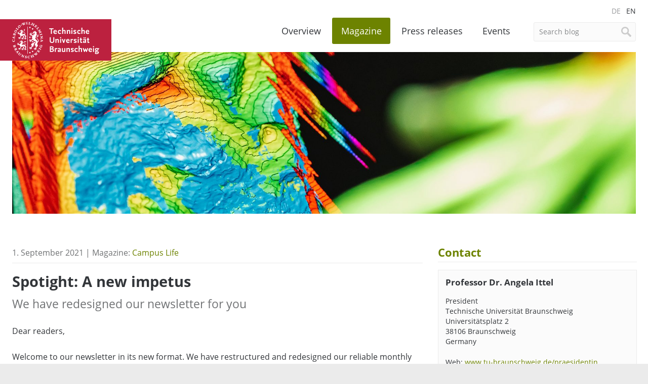

--- FILE ---
content_type: text/html; charset=UTF-8
request_url: https://magazin.tu-braunschweig.de/en/m-post/spotight-a-new-impetus/
body_size: 8812
content:
<!DOCTYPE html>
<!--[if lt IE 7]>      <html lang="en-US" class="no-js lt-ie9 lt-ie8 lt-ie7"> <![endif]-->
<!--[if IE 7]>         <html lang="en-US" class="no-js lt-ie9 lt-ie8"> <![endif]-->
<!--[if IE 8]>         <html lang="en-US" class="no-js lt-ie9"> <![endif]-->
<!--[if gt IE 8]><!--> <html lang="en-US" class="no-js"> <!--<![endif]-->
    <head>
        <meta charset="utf-8">

        

        <meta name="viewport" content="width=device-width, initial-scale=1.0">

        <link rel="icon" sizes="16x16" href="https://magazin.tu-braunschweig.de/wp-content/themes/tu-braunschweig-blogs/img/favicons/favicon.ico">
        <link rel="apple-touch-icon" sizes="180x180" href="https://magazin.tu-braunschweig.de/wp-content/themes/tu-braunschweig-blogs/img/favicons/apple-touch-icon.png">
        <link rel="manifest" href="https://magazin.tu-braunschweig.de/wp-content/themes/tu-braunschweig-blogs/img/favicons/site.webmanifest">
        <link rel="mask-icon" href="https://magazin.tu-braunschweig.de/wp-content/themes/tu-braunschweig-blogs/img/favicons/safari-pinned-tab.svg" color="#bc213f">
        <meta name="msapplication-TileColor" content="#bc213f">
        <meta name="theme-color" content="#ffffff">

        <!--[if lte IE 9]>
            <script type="text/javascript" src="https://magazin.tu-braunschweig.de/wp-content/themes/tu-braunschweig-blogs/js/respond.min.js" ></script>
        <![endif]-->

        
<link rel="preload" href="https://magazin.tu-braunschweig.de/wp-content/themes/tu-braunschweig-blogs/webfonts/open-sans-v18-latin-regular.woff2" as="font" type="font/woff2" crossorigin="anonymous">
<link rel="preload" href="https://magazin.tu-braunschweig.de/wp-content/themes/tu-braunschweig-blogs/webfonts/open-sans-v18-latin-italic.woff2" as="font" type="font/woff2" crossorigin="anonymous">
<link rel="preload" href="https://magazin.tu-braunschweig.de/wp-content/themes/tu-braunschweig-blogs/webfonts/open-sans-v18-latin-700.woff2" as="font" type="font/woff2" crossorigin="anonymous">
<link rel="preload" href="https://magazin.tu-braunschweig.de/wp-content/themes/tu-braunschweig-blogs/webfonts/open-sans-v18-latin-700italic.woff2" as="font" type="font/woff2" crossorigin="anonymous">
<link rel="preload" href="https://magazin.tu-braunschweig.de/wp-content/themes/tu-braunschweig-blogs/webfonts/Glyphter.woff" as="font" type="font/woff" crossorigin="anonymous">

<style>

    @font-face {
        font-family: 'Open Sans';
        font-style: normal;
        font-weight: 400;
        font-display: swap;
        src: url('https://magazin.tu-braunschweig.de/wp-content/themes/tu-braunschweig-blogs/webfonts/open-sans-v18-latin-regular.woff2') format('woff2');
    }

    @font-face {
        font-family: 'Open Sans';
        font-style: italic;
        font-weight: 400;
        font-display: swap;
        src: url('https://magazin.tu-braunschweig.de/wp-content/themes/tu-braunschweig-blogs/webfonts/open-sans-v18-latin-italic.woff2') format('woff2');
    }

    @font-face {
        font-family: 'Open Sans';
        font-style: normal;
        font-weight: 700;
        font-display: swap;
        src: url('https://magazin.tu-braunschweig.de/wp-content/themes/tu-braunschweig-blogs/webfonts/open-sans-v18-latin-700.woff2') format('woff2');
    }

    @font-face {
        font-family: 'Open Sans';
        font-style: italic;
        font-weight: 700;
        font-display: swap;
        src: url('https://magazin.tu-braunschweig.de/wp-content/themes/tu-braunschweig-blogs/webfonts/open-sans-v18-latin-700italic.woff2') format('woff2');
    }

    @font-face {
        font-family: 'Glyphter';
        src: url('https://magazin.tu-braunschweig.de/wp-content/themes/tu-braunschweig-blogs/webfonts/Glyphter.eot');
        src: url('https://magazin.tu-braunschweig.de/wp-content/themes/tu-braunschweig-blogs/webfonts/Glyphter.eot?#iefix') format('embedded-opentype'),
             url('https://magazin.tu-braunschweig.de/wp-content/themes/tu-braunschweig-blogs/webfonts/Glyphter.woff') format('woff'),
             url('https://magazin.tu-braunschweig.de/wp-content/themes/tu-braunschweig-blogs/webfonts/Glyphter.ttf') format('truetype'),
             url('https://magazin.tu-braunschweig.de/wp-content/themes/tu-braunschweig-blogs/webfonts/Glyphter.svg#Glyphter') format('svg');
        font-weight: normal;
        font-style: normal;
    }

</style>

        <meta name='robots' content='index, follow, max-image-preview:large, max-snippet:-1, max-video-preview:-1' />
<link rel="alternate" hreflang="de" href="https://magazin.tu-braunschweig.de/m-post/spotlight-mit-neuem-schwung/" />
<link rel="alternate" hreflang="en" href="https://magazin.tu-braunschweig.de/en/m-post/spotight-a-new-impetus/" />
<link rel="alternate" hreflang="x-default" href="https://magazin.tu-braunschweig.de/m-post/spotlight-mit-neuem-schwung/" />

	<!-- This site is optimized with the Yoast SEO plugin v26.6 - https://yoast.com/wordpress/plugins/seo/ -->
	<title>Spotight: A new impetus - TU Braunschweig | Blogs</title>
	<meta name="description" content="Dear readers, Welcome to our newsletter in its new format. We have restructured and redesigned our reliable monthly editorial service for you in terms of" />
	<link rel="canonical" href="https://magazin.tu-braunschweig.de/en/m-post/spotight-a-new-impetus/" />
	<meta property="og:locale" content="en_US" />
	<meta property="og:type" content="article" />
	<meta property="og:title" content="Spotight: A new impetus - TU Braunschweig | Blogs" />
	<meta property="og:description" content="Dear readers, Welcome to our newsletter in its new format. We have restructured and redesigned our reliable monthly editorial service for you in terms of" />
	<meta property="og:url" content="https://magazin.tu-braunschweig.de/en/m-post/spotight-a-new-impetus/" />
	<meta property="og:site_name" content="TU Braunschweig | Blogs" />
	<meta property="article:modified_time" content="2022-12-21T09:40:19+00:00" />
	<meta property="og:image" content="https://magazin.tu-braunschweig.de/wp-content/uploads/2021/07/Ittel_Angela_ROT_2021_02_1500.jpg" />
	<meta property="og:image:width" content="1500" />
	<meta property="og:image:height" content="1000" />
	<meta property="og:image:type" content="image/jpeg" />
	<meta name="twitter:card" content="summary_large_image" />
	<meta name="twitter:label1" content="Est. reading time" />
	<meta name="twitter:data1" content="2 minutes" />
	<script type="application/ld+json" class="yoast-schema-graph">{"@context":"https://schema.org","@graph":[{"@type":"WebPage","@id":"https://magazin.tu-braunschweig.de/en/m-post/spotight-a-new-impetus/","url":"https://magazin.tu-braunschweig.de/en/m-post/spotight-a-new-impetus/","name":"Spotight: A new impetus - TU Braunschweig | Blogs","isPartOf":{"@id":"https://magazin.tu-braunschweig.de/#website"},"primaryImageOfPage":{"@id":"https://magazin.tu-braunschweig.de/en/m-post/spotight-a-new-impetus/#primaryimage"},"image":{"@id":"https://magazin.tu-braunschweig.de/en/m-post/spotight-a-new-impetus/#primaryimage"},"thumbnailUrl":"https://magazin.tu-braunschweig.de/wp-content/uploads/2021/07/Ittel_Angela_ROT_2021_02_1500.jpg","datePublished":"2021-09-01T09:17:52+00:00","dateModified":"2022-12-21T09:40:19+00:00","description":"Dear readers, Welcome to our newsletter in its new format. We have restructured and redesigned our reliable monthly editorial service for you in terms of","breadcrumb":{"@id":"https://magazin.tu-braunschweig.de/en/m-post/spotight-a-new-impetus/#breadcrumb"},"inLanguage":"en-US","potentialAction":[{"@type":"ReadAction","target":["https://magazin.tu-braunschweig.de/en/m-post/spotight-a-new-impetus/"]}]},{"@type":"ImageObject","inLanguage":"en-US","@id":"https://magazin.tu-braunschweig.de/en/m-post/spotight-a-new-impetus/#primaryimage","url":"https://magazin.tu-braunschweig.de/wp-content/uploads/2021/07/Ittel_Angela_ROT_2021_02_1500.jpg","contentUrl":"https://magazin.tu-braunschweig.de/wp-content/uploads/2021/07/Ittel_Angela_ROT_2021_02_1500.jpg","width":1500,"height":1000,"caption":"Professor Angela Ittel. Picture Credits: Kristina Rottig/TU Braunschweig"},{"@type":"BreadcrumbList","@id":"https://magazin.tu-braunschweig.de/en/m-post/spotight-a-new-impetus/#breadcrumb","itemListElement":[{"@type":"ListItem","position":1,"name":"Startseite","item":"https://magazin.tu-braunschweig.de/en/"},{"@type":"ListItem","position":2,"name":"Magazin","item":"https://magazin.tu-braunschweig.de/m-post/"},{"@type":"ListItem","position":3,"name":"Spotight: A new impetus"}]},{"@type":"WebSite","@id":"https://magazin.tu-braunschweig.de/#website","url":"https://magazin.tu-braunschweig.de/","name":"TU Braunschweig | Blogs","description":"Die Blogs der Technischen Universität Braunschweig","potentialAction":[{"@type":"SearchAction","target":{"@type":"EntryPoint","urlTemplate":"https://magazin.tu-braunschweig.de/?s={search_term_string}"},"query-input":{"@type":"PropertyValueSpecification","valueRequired":true,"valueName":"search_term_string"}}],"inLanguage":"en-US"}]}</script>
	<!-- / Yoast SEO plugin. -->


<style id='wp-img-auto-sizes-contain-inline-css' type='text/css'>
img:is([sizes=auto i],[sizes^="auto," i]){contain-intrinsic-size:3000px 1500px}
/*# sourceURL=wp-img-auto-sizes-contain-inline-css */
</style>
<style id='wp-emoji-styles-inline-css' type='text/css'>

	img.wp-smiley, img.emoji {
		display: inline !important;
		border: none !important;
		box-shadow: none !important;
		height: 1em !important;
		width: 1em !important;
		margin: 0 0.07em !important;
		vertical-align: -0.1em !important;
		background: none !important;
		padding: 0 !important;
	}
/*# sourceURL=wp-emoji-styles-inline-css */
</style>
<link rel='stylesheet' id='wp-block-library-css' href='https://magazin.tu-braunschweig.de/wp-includes/css/dist/block-library/style.min.css?ver=6.9' type='text/css' media='all' />
<style id='wp-block-library-inline-css' type='text/css'>
/*wp_block_styles_on_demand_placeholder:696e06190c823*/
/*# sourceURL=wp-block-library-inline-css */
</style>
<style id='classic-theme-styles-inline-css' type='text/css'>
/*! This file is auto-generated */
.wp-block-button__link{color:#fff;background-color:#32373c;border-radius:9999px;box-shadow:none;text-decoration:none;padding:calc(.667em + 2px) calc(1.333em + 2px);font-size:1.125em}.wp-block-file__button{background:#32373c;color:#fff;text-decoration:none}
/*# sourceURL=/wp-includes/css/classic-themes.min.css */
</style>
<link rel='stylesheet' id='easy-swipebox-css' href='https://magazin.tu-braunschweig.de/wp-content/plugins/easy-swipebox/public/css/swipebox.min.css?ver=1.1.2' type='text/css' media='all' />
<link rel='stylesheet' id='wpml-menu-item-0-css' href='https://magazin.tu-braunschweig.de/wp-content/plugins/sitepress-multilingual-cms/templates/language-switchers/menu-item/style.min.css?ver=1' type='text/css' media='all' />
<link rel='stylesheet' id='kb-style-css' href='https://magazin.tu-braunschweig.de/wp-content/themes/tu-braunschweig-blogs/style.css?ver=screen' type='text/css' media='all' />
<link rel='stylesheet' id='kb-print-css' href='https://magazin.tu-braunschweig.de/wp-content/themes/tu-braunschweig-blogs/print.css' type='text/css' media='print' />
<link rel='stylesheet' id='usp-css' href='https://magazin.tu-braunschweig.de/wp-content/plugins/usp-pro/css/usp-pro.css?ver=4.6.1' type='text/css' media='all' />
<script type="text/javascript" id="wpml-cookie-js-extra">
/* <![CDATA[ */
var wpml_cookies = {"wp-wpml_current_language":{"value":"en","expires":1,"path":"/"}};
var wpml_cookies = {"wp-wpml_current_language":{"value":"en","expires":1,"path":"/"}};
//# sourceURL=wpml-cookie-js-extra
/* ]]> */
</script>
<script type="text/javascript" src="https://magazin.tu-braunschweig.de/wp-content/plugins/sitepress-multilingual-cms/res/js/cookies/language-cookie.js?ver=486900" id="wpml-cookie-js" defer="defer" data-wp-strategy="defer"></script>
<script type="text/javascript" src="https://magazin.tu-braunschweig.de/wp-includes/js/jquery/jquery.min.js?ver=3.7.1" id="jquery-core-js"></script>
<script type="text/javascript" src="https://magazin.tu-braunschweig.de/wp-includes/js/jquery/jquery-migrate.min.js?ver=3.4.1" id="jquery-migrate-js"></script>
<script type="text/javascript" src="https://magazin.tu-braunschweig.de/wp-content/themes/tu-braunschweig-blogs/js/modernizr-custom.min.js" id="modernizr-js"></script>
<script type="text/javascript" id="usp-js-before">
/* <![CDATA[ */
usp_pro_submit_button = 1; usp_pro_success_form = 0; 
//# sourceURL=usp-js-before
/* ]]> */
</script>
<script type="text/javascript" src="https://magazin.tu-braunschweig.de/wp-content/plugins/usp-pro/js/usp-pro.js?ver=4.6.1" id="usp-js"></script>
<script type="text/javascript" src="https://magazin.tu-braunschweig.de/wp-content/plugins/usp-pro/js/parsley.min.js?ver=4.6.1" id="parsley-js"></script>
<meta property="og:type" content="article" /><meta property="og:url" content="https://magazin.tu-braunschweig.de/en/m-post/spotight-a-new-impetus/" /><meta property="og:title" content="Spotight: A new impetus" /><meta property="og:image" content="https://magazin.tu-braunschweig.de/wp-content/uploads/2021/07/Ittel_Angela_ROT_2021_02_1500-1200x800.jpg" /><meta property="og:description" content="Dear readers, Welcome to our newsletter in its new format. ... " />
        
        
            
                <style>

                    .header-img-container { background-image: url(https://magazin.tu-braunschweig.de/wp-content/uploads/2025/06/TUBS_2406_RUD_SummerVibesX_005_BdM-1015x240.jpg); }

                    @media screen and (min-width: 500px) {
                        .header-img-container { background-image: url(https://magazin.tu-braunschweig.de/wp-content/uploads/2025/06/TUBS_2406_RUD_SummerVibesX_005_BdM-1523x360.jpg); }
                    }

                    @media screen and (min-width: 900px) {
                        .header-img-container { background-image: url(https://magazin.tu-braunschweig.de/wp-content/uploads/2025/06/TUBS_2406_RUD_SummerVibesX_005_BdM.jpg); }
                    }

                </style>

            
        
    </head>

    <body class="wp-singular kb_magazin-template-default single single-kb_magazin postid-44859 single-format-standard wp-theme-tu-braunschweig-blogs">

        <div class="site-container">

        <header class="site-header container">

                <div class="row">
                    <div class="columns xs-12 s-12 m-12 l-12">

                        <nav class="language-nav">
                            <ul id="menu-sprachmenue" class="menu"><li id="menu-item-wpml-ls-3657-de" class="menu-item wpml-ls-slot-3657 wpml-ls-item wpml-ls-item-de wpml-ls-menu-item wpml-ls-first-item menu-item-type-wpml_ls_menu_item menu-item-object-wpml_ls_menu_item menu-item-wpml-ls-3657-de"><a href="https://magazin.tu-braunschweig.de/m-post/spotlight-mit-neuem-schwung/" title="Switch to DE" aria-label="Switch to DE" role="menuitem"><span class="wpml-ls-display">DE</span></a></li>
<li id="menu-item-wpml-ls-3657-en" class="menu-item wpml-ls-slot-3657 wpml-ls-item wpml-ls-item-en wpml-ls-current-language wpml-ls-menu-item wpml-ls-last-item menu-item-type-wpml_ls_menu_item menu-item-object-wpml_ls_menu_item menu-item-wpml-ls-3657-en"><a href="https://magazin.tu-braunschweig.de/en/m-post/spotight-a-new-impetus/" role="menuitem"><span class="wpml-ls-display">EN</span></a></li>
</ul>                        </nav>

                        <a class="brand" href="https://www.tu-braunschweig.de" title="TU Start">
                                                            <span>TU Braunschweig <img src="https://magazin.tu-braunschweig.de/wp-content/themes/tu-braunschweig-blogs/img/logo-tubraunschweig.svg" alt="TU Braunschweig" /></span>
                                                    </a>

                        
	<form class="site-search form" method="get" action="https://magazin.tu-braunschweig.de/en//">

	
		<input type="search" name="s" value="Search blog"
		onblur="if (this.value == '') 
		{this.value = 'Search blog ';}"
		onfocus="if (this.value == 'Search blog')
		{this.value = '';}" />
		<input type="hidden" name="post_type[0]" value="kb_notizblog" />
		<input type="hidden" name="post_type[1]" value="kb_presseinformation" />
		<input type="hidden" name="post_type[2]" value="kb_magazin" />
	     
	
		<input type="submit" value="Search" />

	</form>


                        <nav class="site-nav">
                            <ul id="menu-hauptnavigation-en" class="menu"><li id="menu-item-30889" class="nav-home menu-item menu-item-type-post_type menu-item-object-page menu-item-home menu-item-30889"><a href="https://magazin.tu-braunschweig.de/en/">Overview</a></li>
<li id="menu-item-30890" class="nav-magazin menu-item menu-item-type-post_type menu-item-object-page menu-item-30890"><a href="https://magazin.tu-braunschweig.de/en/magazine/">Magazine</a></li>
<li id="menu-item-30888" class="nav-presseinformationen menu-item menu-item-type-post_type menu-item-object-page menu-item-30888"><a href="https://magazin.tu-braunschweig.de/en/press-releases/">Press releases</a></li>
<li id="menu-item-32070" class="nav-events menu-item menu-item-type-post_type menu-item-object-page menu-item-32070"><a href="https://magazin.tu-braunschweig.de/en/events/">Events</a></li>
<li id="menu-item-30947" class="visible-mobile menu-item menu-item-type-post_type menu-item-object-page menu-item-30947"><a rel="privacy-policy" href="https://magazin.tu-braunschweig.de/en/privacy-notice/" title="Privacy Policy">Privacy Notice</a></li>
<li id="menu-item-30905" class="visible-mobile menu-item menu-item-type-custom menu-item-object-custom menu-item-30905"><a target="_blank" href="https://www.tu-braunschweig.de/impressum">Legal Notice</a></li>
</ul>                        </nav>

                    </div>

                    <div class="columns xs-12 s-12 m-12 l-12">

                        
                            <div class="header-img-container"></div>

                        
                    </div>
                </div>

        </header>
<main class="site-main container">

	<div class="row">

		<div class="main-content columns xs-12 s-12 m-8 l-8">
      
					
	
<header class="article-header">
	
			1. September 2021 | Magazine:
		 <a href="https://magazin.tu-braunschweig.de/en/m-kategorie/campus-life/" rel="tag">Campus Life</a>			
	
</header>

<div class="article-content">

	<h1 class="page-title">
	Spotight: A new impetus			<span class="subtitle">We have redesigned our newsletter for you </span>
		</h1>

	<p>Dear readers,</p>
<p>Welcome to our newsletter in its new format. We have restructured and redesigned our reliable monthly editorial service for you in terms of content, graphics and technology.</p>
<div id="attachment_44103" style="width: 410px" class="wp-caption alignleft"><a href="https://magazin.tu-braunschweig.de/ittel_angela_rot_2021_02_1500/"><img fetchpriority="high" decoding="async" aria-describedby="caption-attachment-44103" class="size-thumbnail wp-image-44103" src="https://magazin.tu-braunschweig.de/wp-content/uploads/2021/07/Ittel_Angela_ROT_2021_02_1500-400x400.jpg" alt="" width="400" height="400" /></a><p id="caption-attachment-44103" class="wp-caption-text">Professor Angela Ittel. Picture Credits: Kristina Rottig/TU Braunschweig</p></div>
<p>In regard to our featured topics, we want to set a focus by lead story and highlight  socially relevant, sometimes controversial, but always future-oriented issues that we currently grapple with at the Carolo-Wilhelmina. Our “Subject matters” provide a brief overview of current highlights from research, teaching and campus life. In “Short matters” we then take a look behind the scenes of our university and introduce some of the many amazing people who work and study here. The section “Event Tips” offers a small preview of our top events.</p>
<p>The “President” or “Governace Board” column will become an integral part of the new format. Here you will find current issues, comments and background information from the everyday life of the university management.</p>
<p>We want to keep the newsletter as relevant, stimulating, entertaining, and at the same time as short as possible. We will therefore be able to only include a very limited selection of topics which we will feature and which will nor represent all the topics, achievements and highlights of our university. We will provide links to additional highlights  presented in our contuinuoulsy updated <a href="https://magazin.tu-braunschweig.de/event/digitale-amtseinfuehrung-der-praesidentin-digital-inauguration-of-the-president/">web magazine</a>.</p>
<p>The new format will be published in German and English. It is optimized for mobile devices and at the same time offers you the data security TU Braunschweig reliably provides for.</p>
<p>We are looking forward to your feedback, via personal conversation with the <a href="https://www.tu-braunschweig.de/presse/team-aufgaben">team of the Press and Communications Office </a>or by e-mail to presse@tu-braunschweig.de.</p>
<p>Finally, I would like to take this opportunity to personally invite you:</p>
<p>Tomorrow &#8211; on Thursday 02.09.2021 – my official inauguration as president of TU Braunschweig will take place. Unfortunately, due to the pandemic and the associated logistics, we will not be able to welcome you all on site. All the more cordially, the University Council, the Senate and the Presidential Board of Carolo-Wilhelmina invite you to join us digitally. You will find the access data in our <a href="https://magazin.tu-braunschweig.de/event/digitale-amtseinfuehrung-der-praesidentin-digital-inauguration-of-the-president/">events calendar</a>. I am very much looking forward to meeting you there &#8211; and as soon as possible in person &#8211; at our TU Braunschweig.</p>
<p>With kind regards</p>
<p>Professor Angela Ittel, President of the TU Braunschweig</p>
<p>&nbsp;</p>
<p>&nbsp;</p>

</div>

<footer class="article-footer">
			<p class="meta-author"><a href="https://magazin.tu-braunschweig.de/en/author/ehoffman/" title="Posts by Elisabeth Hoffmann" rel="author">Elisabeth Hoffmann</a></p>
	
	<p class="tag_list"><a href="https://magazin.tu-braunschweig.de/en/tags/university-policy/" rel="tag">University Policy</a></p>
	<div class="share-container">
	<a href="javascript:;" class="share-btn">Share</a>
	<ul class="share-nav">
		<li><a class="share-linkedin" href="https://www.linkedin.com/shareArticle?mini=true&amp;url=https://magazin.tu-braunschweig.de/en/m-post/spotight-a-new-impetus/&amp;title=Spotight%3A+A+new+impetus&amp;summary=&amp;source=" title="Share this post on Linkedin" target="_blank" rel="noopener noreferrer">Share on Linkedin</a></li>
		<li><a class="share-mastodon" href="https://mastodon.social/share?text=https://magazin.tu-braunschweig.de/en/m-post/spotight-a-new-impetus/&amp;hashtags=tubraunschweig" title="Share this post on Mastodon" target="_blank" rel="noopener noreferrer">Share on Mastodon</a></li>
		<li><a class="share-bluesky" href="https://bsky.app/intent/compose?text=https://magazin.tu-braunschweig.de/en/m-post/spotight-a-new-impetus/&amp;hashtags=tubraunschweig" title="Share this post on Bluesky" target="_blank" rel="noopener noreferrer">Share on Bluesky</a></li>
	</ul>
</div>
</footer>

		</div>

		<aside class="main-aside columns xs-12 s-12 m-4 l-4">

					


		<div class="contact-container">

		<h3>Contact</h3>

	    	        
	        <div class="info-box box">

			        					<h3>Professor Dr. Angela Ittel</h3>
<p>President<br />
Technische Universität Braunschweig<br />
Universitätsplatz 2<br />
38106 Braunschweig<br />
Germany</p>
<p>Web: <a href="https://www.tu-braunschweig.de/praesidentin">www.tu-braunschweig.de/praesidentin</a><br />
E-mail: <a href="mailto:president@tu-braunschweig.de">president@tu-braunschweig.de</a><br />
Phone: +49 531 391 10001</p>

			</div>

	    
	    
	    </div>

	


	
	<div class="sidebarbox-container">
					<h3>Newsletter of TU Braunschweig</h3>
				<div class="info-box box">
			<p>Issue 9/2021</p>
<p><a href="https://ta5ddf3d7.emailsys1a.net/mailing/162/4375141/11131539/41/b48e0ca80d/index.html#english" target="_blank" rel="noopener">English</a></p>
<p><a href="https://ta5ddf3d7.emailsys1a.net/mailing/162/4375141/11131539/41/b48e0ca80d/index.html" target="_blank" rel="noopener">German</a></p>
		</div>
	</div>
		




		<div class="sidebarbox-container">

	    	        
	        	        	<h3>In her series Spotlight</h3>
	        	        
	        <div class="info-box box">
				<p>… President Prof. Angela Ittel provides insights into current appointments, tasks and topics.</p>
<p><strong><a href="https://magazin.tu-braunschweig.de/reihen/spotlight/"><em>View all spotlights &#8230;</em> </a></strong></p>
			</div>

	    
	    
	    </div>

	










		</aside>

		<div class="secondary-content columns xs-12 s-12 m-8 l-8">

			
			
			
			
			
			<div class="nav-prevnext">
				<a class="btn" href="https://magazin.tu-braunschweig.de/en/m-post/aus-dem-inneren-der-reibung/" rel="prev">Previous post</a> 
				<a class="btn" href="https://magazin.tu-braunschweig.de/en/m-post/first-quantum-computer-to-be-unveiled-in-2025/" rel="next">Next post</a>			</div>

		</div>
		
		
	</div>

</main>

            <footer class="site-footer container">

                
                <div class="row">

                    <div class="columns xs-12 s-12 m-12 l-12">

                        <ul class="social-nav">
                            <li><a target="_blank" rel="noopener" title="TU Braunschweig on Instagram" href="https://www.instagram.com/tu.braunschweig">Instagram</a></li>
                            <li><a target="_blank" rel="noopener nofollow" title="TU Braunschweig on Linkedin" href="https://www.linkedin.com/school/tu-braunschweig">Linkedin</a></li>
                            <li><a target="_blank" rel="noopener" title="TU Braunschweig on Mastodon" href="https://wisskomm.social/@tubraunschweig">Mastodon</a></li>
                            <li><a target="_blank" rel="noopener" title="TU Braunschweig on Bluesky" href="https://bsky.app/profile/tu-braunschweig.de">Bluesky</a></li>
                            <li><a target="_blank" rel="noopener" title="TU Braunschweig on YouTube" href="https://www.youtube.com/user/tubraunschweig">YouTube</a></li>
                            <li><a title="Subscribe to one of the RSS feeds of this blog." href="https://magazin.tu-braunschweig.de/en//rss-feeds">RSS</a></li>
                        </ul>

                        <nav class="footer-nav">
                            <ul id="menu-footermenue-en" class="menu"><li id="menu-item-30948" class="menu-item menu-item-type-post_type menu-item-object-page menu-item-30948"><a rel="privacy-policy" href="https://magazin.tu-braunschweig.de/en/privacy-notice/">Privacy Notice</a></li>
<li id="menu-item-30949" class="menu-item menu-item-type-custom menu-item-object-custom menu-item-30949"><a href="https://www.tu-braunschweig.de/impressum">Legal Notice</a></li>
</ul>                        </nav>
                        <p class="copyright">&copy; Copyright 2015 - 2026                        <a href="https://magazin.tu-braunschweig.de/en/" rel="home" title="To the homepage of TU Braunschweig Blogs">TU Braunschweig | Blogs</a></p>

                    </div>

                </div>

            </footer>

            </div>

        <script type="speculationrules">
{"prefetch":[{"source":"document","where":{"and":[{"href_matches":"/en/*"},{"not":{"href_matches":["/wp-*.php","/wp-admin/*","/wp-content/uploads/*","/wp-content/*","/wp-content/plugins/*","/wp-content/themes/tu-braunschweig-blogs/*","/en/*\\?(.+)"]}},{"not":{"selector_matches":"a[rel~=\"nofollow\"]"}},{"not":{"selector_matches":".no-prefetch, .no-prefetch a"}}]},"eagerness":"conservative"}]}
</script>
<script type="text/javascript" src="https://magazin.tu-braunschweig.de/wp-content/plugins/easy-swipebox/public/js/jquery.swipebox.min.js?ver=1.1.2" id="easy-swipebox-js"></script>
<script type="text/javascript" id="easy-swipebox-init-js-extra">
/* <![CDATA[ */
var easySwipeBox_localize_init_var = {"lightbox":{"useCSS":true,"useSVG":true,"removeBarsOnMobile":false,"hideCloseButtonOnMobile":false,"hideBarsDelay":10000,"videoMaxWidth":1140,"vimeoColor":"cccccc","loopAtEnd":true,"autoplayVideos":false},"autodetect":{"autodetectImage":true,"autodetectVideo":true,"autodetectExclude":".no-swipebox"}};
//# sourceURL=easy-swipebox-init-js-extra
/* ]]> */
</script>
<script type="text/javascript" src="https://magazin.tu-braunschweig.de/wp-content/plugins/easy-swipebox/public/js/jquery.init.js?ver=1.1.2" id="easy-swipebox-init-js"></script>
<script type="text/javascript" src="https://magazin.tu-braunschweig.de/wp-content/themes/tu-braunschweig-blogs/js/salvattore.min.js" id="salvattore-js"></script>
<script type="text/javascript" src="https://magazin.tu-braunschweig.de/wp-content/themes/tu-braunschweig-blogs/js/jquery.fitvids.min.js" id="fitvids-js"></script>
<script type="text/javascript" src="https://magazin.tu-braunschweig.de/wp-content/themes/tu-braunschweig-blogs/js/main.min.js" id="main-js"></script>
<script id="wp-emoji-settings" type="application/json">
{"baseUrl":"https://s.w.org/images/core/emoji/17.0.2/72x72/","ext":".png","svgUrl":"https://s.w.org/images/core/emoji/17.0.2/svg/","svgExt":".svg","source":{"concatemoji":"https://magazin.tu-braunschweig.de/wp-includes/js/wp-emoji-release.min.js?ver=6.9"}}
</script>
<script type="module">
/* <![CDATA[ */
/*! This file is auto-generated */
const a=JSON.parse(document.getElementById("wp-emoji-settings").textContent),o=(window._wpemojiSettings=a,"wpEmojiSettingsSupports"),s=["flag","emoji"];function i(e){try{var t={supportTests:e,timestamp:(new Date).valueOf()};sessionStorage.setItem(o,JSON.stringify(t))}catch(e){}}function c(e,t,n){e.clearRect(0,0,e.canvas.width,e.canvas.height),e.fillText(t,0,0);t=new Uint32Array(e.getImageData(0,0,e.canvas.width,e.canvas.height).data);e.clearRect(0,0,e.canvas.width,e.canvas.height),e.fillText(n,0,0);const a=new Uint32Array(e.getImageData(0,0,e.canvas.width,e.canvas.height).data);return t.every((e,t)=>e===a[t])}function p(e,t){e.clearRect(0,0,e.canvas.width,e.canvas.height),e.fillText(t,0,0);var n=e.getImageData(16,16,1,1);for(let e=0;e<n.data.length;e++)if(0!==n.data[e])return!1;return!0}function u(e,t,n,a){switch(t){case"flag":return n(e,"\ud83c\udff3\ufe0f\u200d\u26a7\ufe0f","\ud83c\udff3\ufe0f\u200b\u26a7\ufe0f")?!1:!n(e,"\ud83c\udde8\ud83c\uddf6","\ud83c\udde8\u200b\ud83c\uddf6")&&!n(e,"\ud83c\udff4\udb40\udc67\udb40\udc62\udb40\udc65\udb40\udc6e\udb40\udc67\udb40\udc7f","\ud83c\udff4\u200b\udb40\udc67\u200b\udb40\udc62\u200b\udb40\udc65\u200b\udb40\udc6e\u200b\udb40\udc67\u200b\udb40\udc7f");case"emoji":return!a(e,"\ud83e\u1fac8")}return!1}function f(e,t,n,a){let r;const o=(r="undefined"!=typeof WorkerGlobalScope&&self instanceof WorkerGlobalScope?new OffscreenCanvas(300,150):document.createElement("canvas")).getContext("2d",{willReadFrequently:!0}),s=(o.textBaseline="top",o.font="600 32px Arial",{});return e.forEach(e=>{s[e]=t(o,e,n,a)}),s}function r(e){var t=document.createElement("script");t.src=e,t.defer=!0,document.head.appendChild(t)}a.supports={everything:!0,everythingExceptFlag:!0},new Promise(t=>{let n=function(){try{var e=JSON.parse(sessionStorage.getItem(o));if("object"==typeof e&&"number"==typeof e.timestamp&&(new Date).valueOf()<e.timestamp+604800&&"object"==typeof e.supportTests)return e.supportTests}catch(e){}return null}();if(!n){if("undefined"!=typeof Worker&&"undefined"!=typeof OffscreenCanvas&&"undefined"!=typeof URL&&URL.createObjectURL&&"undefined"!=typeof Blob)try{var e="postMessage("+f.toString()+"("+[JSON.stringify(s),u.toString(),c.toString(),p.toString()].join(",")+"));",a=new Blob([e],{type:"text/javascript"});const r=new Worker(URL.createObjectURL(a),{name:"wpTestEmojiSupports"});return void(r.onmessage=e=>{i(n=e.data),r.terminate(),t(n)})}catch(e){}i(n=f(s,u,c,p))}t(n)}).then(e=>{for(const n in e)a.supports[n]=e[n],a.supports.everything=a.supports.everything&&a.supports[n],"flag"!==n&&(a.supports.everythingExceptFlag=a.supports.everythingExceptFlag&&a.supports[n]);var t;a.supports.everythingExceptFlag=a.supports.everythingExceptFlag&&!a.supports.flag,a.supports.everything||((t=a.source||{}).concatemoji?r(t.concatemoji):t.wpemoji&&t.twemoji&&(r(t.twemoji),r(t.wpemoji)))});
//# sourceURL=https://magazin.tu-braunschweig.de/wp-includes/js/wp-emoji-loader.min.js
/* ]]> */
</script>

        
        
                    <script>
                // *******************************************************************************
                // Boxen über margin-top verschieben
                // *******************************************************************************

                $(window).bind("load", function() {


                    // Ähnliche Beiträge an die richtige Stelle in der Seitenleiste holen
                    function enter_800_pixels() {
                       if (my_breakpoint.matches) {
                            var box_main = $('.main-content').outerHeight();
                            var box_secondary = $('.secondary-content').outerHeight();
                            var sidebar_boxes = $('.main-aside').outerHeight();

                            var height_all = box_main + box_secondary;
                            var last_element = $('.secondary-aside').prev().outerHeight();

                            var translate = (height_all - last_element - sidebar_boxes) * -1;

                            $('.secondary-aside').css('margin-top', translate);
                       } else {
                            $('.secondary-aside').removeAttr('style');
                       }
                    }

                    if (window.matchMedia) {

                        var my_breakpoint = window.matchMedia ("(min-width:800px)");

                      window.addEventListener ('resize',enter_800_pixels,true);
                        enter_800_pixels(my_breakpoint);
                    }


                    // Sidebars auf eine Seite untereinander
                    function enter_1120_pixels() {
                       if (my_secondary_breakpoint.matches) {
                            var box_main = $('.main-content').outerHeight();
                            var event_nav_aside = $('.event-nav-aside').outerHeight();


                            var translate2 = (box_main - event_nav_aside) * -1;

                            $('.event-main-aside').css('margin-top', translate2);
                       } else {
                            $('.event-main-aside').removeAttr('style');
                       }
                    }

                    if (window.matchMedia) {

                        var my_secondary_breakpoint = window.matchMedia ("(min-width:800px) and (max-width:1120px");

                      window.addEventListener ('resize',enter_1120_pixels,true);
                        enter_1120_pixels(my_secondary_breakpoint);
                    }

                });
            </script>
        
    </body>
</html>
